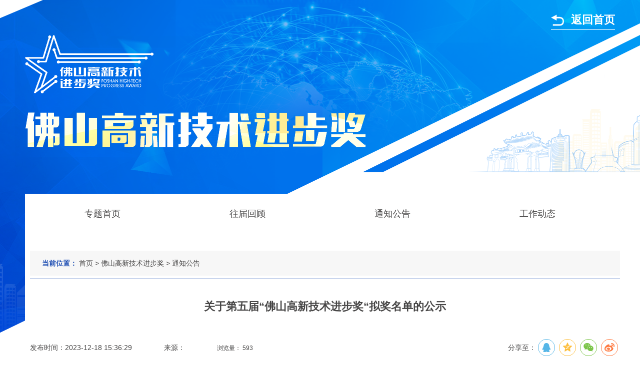

--- FILE ---
content_type: text/html;charset=UTF-8
request_url: http://www.fsht.org.cn/tzgg/9814.jhtml
body_size: 10318
content:
<!DOCTYPE html>
<html lang="zh-cn">
<head>
    <meta charset="UTF-8">
    <meta name="viewport" content="width=device-width, initial-scale=1.0">
    <meta http-equiv="X-UA-Compatible" content="ie=edge">
    <meta name="Keywords" content="高新协会,佛山高新,佛山高新协会,佛山高新技术协会,佛山市高新技术产业协会">
    <meta name="Description" content="佛山市高新技术产业协会成立于2012年，是一个由佛山市内从事高新技术产业发展研究、开发生产的高等院校、科研院所、高新技术企业、省民营科技企业以及其他支持和从事发展高新技术产业的相关单位自发组成的一个非营利性联合性社会团体。">
    <meta name="SiteName" content="佛山市高新技术产业协会">
    <title>关于第五届“佛山高新技术进步奖“拟奖名单的公示-佛山市高新技术产业协会</title>
    <link rel="stylesheet" href="/r/cms/www/default/images/css/style.css">
   <link rel="stylesheet" href="/r/cms/www/default/images/css/share.min.css">
    <link rel="stylesheet" href="/r/cms/www/default/images/css/base.css">
    <link rel="stylesheet" href="/r/cms/www/default/images/css/iconfont.css">
    <link rel="stylesheet" href="/r/cms/www/default/images/css/rc-style.css">
    <link rel="stylesheet" href="/r/cms/www/default/images/css/jbj-style.css">
    <script src="/r/cms/jquery.js" type="text/javascript"></script>
    <script src="/r/cms/front.js" type="text/javascript"></script>
    <!--[if lt IE 9]> 
    <script src="/r/cms/www/default/images/js/html5.min.js"></script>
    <script src="/r/cms/www/default/images/js/respond.min.js"></script>
    <![endif]-->
    <script type="text/javascript">
    $(function() {
    Cms.checkPerm("","9814");
    Cms.collectCsi("","collectCsiDiv","collect_csi","9814");
    Cms.attachment("","9814","0","attach");
    Cms.viewCount("","9814");
    Cms.siteFlow("", location.href, document.referrer,"true");
    });
    </script>
</head>
<body>
    <div class="jbj-container rc-container list-container container main">
      <!-- 页头 -->
     <a href="/" class="back">返回首页</a>
        <div class="logo1">
            <img src="/r/cms/www/default/images/jbj_logo1.png" alt="">
        </div>
        <div class="logo2">
            <img src="/r/cms/www/default/images/jbj_logo2.png" alt="">
        </div>

        <div class="jbj-content main">

          <!-- 导航栏 -->
 <div class="rc-nav mb20">
                <ul class="clearfix">
                    <li style="width:25%"><a href="/gxjbj/index.jhtml">专题首页</a></li>
                    <li style="width:25%">  <a href="http://www.fsht.org.cn/wjhg/index.jhtml"> 往届回顾</a> </li>
                    <li style="width:25%">  <a href="http://www.fsht.org.cn/tzgg/index.jhtml"> 通知公告</a> </li>
                    <li style="width:25%">  <a href="http://www.fsht.org.cn/gzdt/index.jhtml"> 工作动态</a> </li>
                </ul>
            </div>

       <div class="info-container container main">
        <div class="breadcrumb">
            <div>
                <span>当前位置：</span>
                     <a href='/'>首页</a> &gt;
                     <a href='http://www.fsht.org.cn/gxjbj/index.jhtml'>佛山高新技术进步奖</a> &gt; <a href='http://www.fsht.org.cn/tzgg/index.jhtml'>通知公告</a>
            </div>
        </div>
        <div class="content">
            <div class="title">关于第五届“佛山高新技术进步奖“拟奖名单的公示</div>
            <div class="info clearfix">
                <span class="release-date">发布时间：2023-12-18 15:36:29</span>
                <span>来源：</span>
                <small>浏览量： <span id="views"></span></small>
                <span class="zhuanfa fr">分享至：<div class="fr" id="share-1" data-sites="qq,qzone,wechat,weibo"></div></span>
            </div>
            <div class="article-content">
                   <p style="text-indent: 2em; line-height: 2em;">根据《佛山高新技术进步奖奖励办法》的规定，现将经佛山高新技术进步奖评审委员会评定的第五届“佛山高新技术进步奖”拟奖名单予以公示。公示期自发布之日起10天（2023年12月18日至2023年12月27日），任何单位和个人如对公示内容持有异议，请在公示期内以书面形式向佛山高新技术进步奖工作办公室反映，反映公示名单的情况和问题应坚持实事求是原则。</p><p style="text-indent: 2em; line-height: 2em;">异议书应包括以下内容，否则恕不受理：</p><p style="text-indent: 2em; line-height: 2em;">（一）异议内容及有关异议的事实证明材料；</p><p style="text-indent: 2em; line-height: 2em;">（二）以组织名义提出异议的，应写明组织名称、法定代表人、联系人、通信地址、联系电话和传真，并加盖公章；</p><p style="text-indent: 2em; line-height: 2em;">（三）以个人名义提出异议的，应写明本人真实姓名、身份证号码、通信地址、联系电话，并由本人签名。</p><p style="text-indent: 2em; line-height: 2em;">异议受理地址：佛山市禅城区汾江西路1号外贸大厦3楼</p><p style="text-indent: 2em; line-height: 2em;">联&nbsp;&nbsp;&nbsp;系&nbsp;&nbsp;&nbsp;人：谭小姐</p><p style="text-indent: 2em; line-height: 2em;">电&nbsp;&nbsp;&nbsp;&nbsp;&nbsp;&nbsp;&nbsp;&nbsp;话：（0757）83281686</p><p><br clear="all" style="page-break-before:always"/> </p><p style="text-indent: 2em; line-height: 2em;">附件：</p><p style="text-indent: 2em; line-height: 2em;"><a href="/u/cms/www/202312/18152905epad.pdf" title="关于第五届“佛山高新技术进步奖“拟奖名单公示.pdf" style="color: rgb(0, 102, 204); font-size: 16px; text-decoration: underline;"><span style="font-size: 16px;">关于第五届“佛山高新技术进步奖“拟奖名单公示.pdf</span></a></p><p style="text-indent: 2em; line-height: 2em;"><a href="/u/cms/www/202312/18153538dfy9.pdf" title="第五届“高新技术进步奖（一、二、三等奖）”拟奖项目.pdf" style="text-indent: 2em; color: rgb(0, 102, 204); text-decoration: underline;"></a></p><p style="text-indent: 2em; line-height: 2em;"><a style="color: rgb(0, 102, 204); font-size: 16px; text-decoration: underline;" href="/u/cms/www/202312/18161105vjig.pdf" title="第五届“高新技术进步奖（一、二、三等奖）”拟奖项目.pdf"><span style="font-size: 16px;">第五届“高新技术进步奖（一、二、三等奖）”拟奖项目.pdf</span></a></p><p style="text-indent: 2em; line-height: 2em;"><br/><a href="/u/cms/www/202312/18153538dfy9.pdf" title="第五届“高新技术进步奖（一、二、三等奖）”拟奖项目.pdf" style="text-indent: 2em; color: rgb(0, 102, 204); text-decoration: underline;"></a></p><p style="line-height: 2em;">&nbsp;</p><p style="text-align: right; line-height: 2em;">佛山高新技术进步奖工作办公室</p><p style="text-align: right; line-height: 2em;">（代章）&nbsp; &nbsp; &nbsp; &nbsp; &nbsp; &nbsp;&nbsp;</p><p style="text-align: right; line-height: 2em;">2023年12月18日&nbsp; &nbsp; &nbsp;&nbsp;</p><p><br/></p>
            </div>
        </div>
    </div>
   </div>
   </div>
    <!-- 页脚 -->
    <footer>
        <div class="main clearfix">
            <div class="left fl">
                <div class="imgbox w-logo">
                    <img src="/r/cms/www/default/images/logo_w.png" alt="">
                </div>
                <div class="c-link">
                    <!-- 协会简介 -->
                    <a href="http://www.fsht.org.cn/xhjj.jhtml">协会简介</a>
                    <!-- 协会章程 -->
                    <a href="http://www.fsht.org.cn/xhzc.jhtml">协会章程</a>
                   <!--专家委员会 -->
                    <a href="http://www.fsht.org.cn/zjwyh.jhtml">专家委员会</a>
                   <!-- 诚信与自律 -->
                    <a href="http://www.fsht.org.cn/cxyzl.jhtml">诚信与自律</a>
                   <!-- 协会架构 -->
                    <a href="http://www.fsht.org.cn/xhjg.jhtml">协会架构</a>
  
           
                   <!-- 申请入会  -->
                    <a href="http://www.fsht.org.cn/sqrh.jhtml">申请入会</a>
                   <!-- 联系我们 -->
                    <a href="http://www.fsht.org.cn/lxwm.jhtml">联系我们</a>

                </div>
            </div>
            <div class="center fl">
                <p>地址：佛山市禅城区汾江西路1号外贸大厦B座3楼 </p>
                <p>联系电话：0757-8230 6159 监督电话：82306149　传真号码：0757-8991 4297</p>
                <p>会员服务热线：0757-8230 6159　电子邮箱：fsht@fsht.org.cn　QQ：1804397117</p>
                <p><a target="_blank" style="color:#fff;display: inline-block;vertical-align: middle;" href="http://www.beian.gov.cn/portal/registerSystemInfo?recordcode=44060402001484" style="display:inline-block;text-decoration:none;height:20px;line-height:20px;"><img src="/r/cms/www/default/images/gab.png" style="float:left;"/><span style="color:#fff;float:left;height:20px;line-height:20px;margin: 0px 0px 0px 5px; ">粤公网安备 44060402001484号</span ></a>　网站备案号：<a href="http://beian.miit.gov.cn" target="_blank"  style="text-decoration: underline;display: inline-block;vertical-align: middle;">粤ICP备19086106号</a></p>
                <p class="mt10">佛山市高新技术产业协会  &copy;2019 版权所有　技术支持：广东科杰通信息科技有限公司</p>
            </div>
            <div class="right fr">
                <div class="imgbox qrcode">
                    <img src="/u/cms/www/202109/13090259240a.jpg" alt="">
                </div>
                <div class="imgbox qrcode">
                    <img src="/u/cms/www/202109/13085953ppmz.jpg" alt="">
                </div>
            </div>
        </div>
    </footer>

    <script src="/r/cms/www/default/images/js/jquery.share.min.js"></script>
    <script src="/r/cms/www/default/images/js/main.js"></script>
    <script type="text/javascript">
        $('#share-1').share();
    </script>
</body>
</html>

--- FILE ---
content_type: text/css
request_url: http://www.fsht.org.cn/r/cms/www/default/images/css/style.css
body_size: 33805
content:
@font-face {
  font-family: 'iconfont';
  src: url('../ifonts/iconfont.eot');
  src: url('../ifonts/iconfont.eot?#iefix') format('embedded-opentype'),
      url('../ifonts/iconfont.woff2') format('woff2'),
      url('../ifonts/iconfont.woff') format('woff'),
      url('../ifonts/iconfont.ttf') format('truetype'),
      url('../ifonts/iconfont.svg#iconfont') format('svg');
}

.iconfont {
  font-family: "iconfont" !important;
  font-size: 24px;
  font-style: normal;
  -webkit-font-smoothing: antialiased;
  -moz-osx-font-smoothing: grayscale;
}
.main{
    width: 1180px;
    position: relative;
    margin:  0 auto;
}
.mb20{
margin-bottom:20px;
}
header{
    padding: 30px 0;
}
.mask{
    position: fixed;
    width: 100%;
    height: 100%;
    top: 0;
    left: 0;
    background: rgba(0, 0, 0, .6);
    z-index: 100;
    display: none;
}
.logo{
    display: inline-block;
    width: auto;
}
.search-box{
    float: right;
    margin-top: 11px;
}
.searchForm{
    
   
}
.searchText{
    width: 510px;
    height: 34px;
    border: solid 1px #d2d2d2;
    float: left;
    box-sizing: border-box;
    padding: 0 16px;
}
.searchBtn{
    width: 100px;
    height: 34px;
    margin-left: 20px;
    background: #e6552b;
    border: none;
    outline: none;
    color: #fff;
    font-size: 16px;
}
.hot{
    margin-top: 8px;
}
.hot a:hover{
        text-decoration: underline;
}
.nav{
    background: #1f4fb2;
}
.nav li{
    height: 74px;
    width: 16.66666666667%;
    float: left;
}

.nav li a{
    display: block;
    text-align: center;
    line-height: 74px;
    color: #fff;
    font-size: 20px;
    position: relative;
}
.nav li a span{
    display: inline-block;
    line-height: 40px;
}
.nav li a::before{
    content: "";
    display: block;
    height: 35px;
    border-right: solid 1px #497fd4;
    top: 20px;
    left: 0;
    position: absolute;
}
.nav li a:last-child::after{
    content: "";
    display: block;
    height: 35px;
    border-right: solid 1px #497fd4;
    top: 20px;
    right: 0;
    position: absolute;
}
.floor3 .left-box .imgbox{
    width:125px;
    height:125px;
    display: table;
    table-layout: fixed;
}
.floor3 .left-box .imgbox a{
    width:125px;
    height:125px;
    display: table-cell;
    vertical-align: middle;
    text-align: center;
}
.floor3 .left-box .imgbox img{
    max-width:100%;
    max-height100%;
}
.nav li a:hover span{
    border-bottom: solid 4px #fff;
}
.nav li.on a span {
    border-bottom: solid 4px #fff;
}
.index-container{
    padding-top: 20px;
}
.imgbox{
    font-size: 0;
}
.new-banner{
    position: relative;
    width: 100%;
    height: 331px;
    overflow: hidden;
}
.new-banner .hd{
    position: relative;
    z-index: 45;
}

.new-banner .bd img{
    width: 100%;
    height: 100%;
}
.new-banner .info{
    width: 600px;
    height: 300px;
    position:absolute;
    right: 12px;
    top: 0;
    padding: 36px;
    box-sizing: border-box;
    margin-top: 19px;
    background: #fff;
}
.new-banner  .info-bj{
    width: 600px;
    height: 300px;
    position:absolute;
    right: 12px;
    top: 0;
    padding: 36px;
    box-sizing: border-box;
    margin-top: 19px;
    background: #fff;
    box-shadow: 5px -5px 20px  rgba(30, 79, 178, .1);
}
.new-banner .info-bj-b {
    content: "";
    display: block;
    width: 600px;
    height: 300px;
    position:absolute;
    /* right: -12px;
    top: 40px; */
    right: 0px;
    top: 40px;
    box-sizing: border-box;
    background: #2051b3;
    z-index: -1;
}
.new-banner .info>div{
    width: 490px;
    height: 230px;
    display: table-cell;
    vertical-align: middle;
}
.new-banner .info .title{
    font-size: 24px;
    color: #006bef;
    display: block;
}
.new-banner .info .title:hover{
    text-decoration: underline;
}
.new-banner .info .i-date {
    display: block;
    text-align: right;
    font-size: 16px;
    color: #636363;
    margin-top: 10px;
}
.new-banner .info .zi{
    color: #636363;
    font-size: 16px;
    line-height: 1.7;
    margin-top: 22px;
    display: -webkit-box;
    -webkit-line-clamp: 3;
    -webkit-box-orient: vertical;
    overflow: hidden;
    max-height: 81px;
}
.new-banner .info .more{
    float: right;
    font-size: 16px;
    color: #0079fe;
    padding-right: 20px;
    background-image: url(../icon6.png);
    background-repeat: no-repeat;
    background-position: right center;
    margin-top: 10px;
}
.new-banner .info .more:hover{
    text-decoration: underline;
}
.new-banner .hd {
    position: absolute;
    width: 17px;
    right: 45px;
    top: 60px;
}
.new-banner .hd ul{
    height: 210px;
    width: 17px;
    display: table-cell;
    vertical-align: middle;
}
.new-banner .hd li{
    width: 17px;
    height: 17px;
    background: #d2d2d2;
    border-radius: 100%;
    margin:18px 0;
}
.new-banner .hd li.on{
    background: #e6552b;
}
.new-banner .info-slide{
    width: 612px;
    height: 100%;
    position: absolute;
    right: 0;
    top: 0;
}
.new-banner .info-slide .bd li{
    width: 600px;
    height: 300px;
}
.new-banner .info-slide .bd li:first-child{
    position: relative;
    z-index: 10;
}
.new-banner .img-slide{
    width: 589px;
    height: 331px;
}
.new-banner .img-slide li{
    width: 100%;
    height: 100%;
}
.new-banner .img-slide img{
    width: 100%;
    height: 100%;
}
.new-banner  .img-slide .hd{
    display: none;
}
.new-banner .img-slide .bd{
    width: 100%;
    height: 100%;
}
.new-banner .img-slide ul{
    width: 100%;
    height: 100%;
}
.new-banner .img-slide .imgbox{
    width: 100%;
    height: 100%;
}
.new-banner .info-slide .bd{
    position: relative;
    z-index: 20;
}
.new-banner .info-slide{
    z-index: 50;
}
.floor2{
    margin-top: 30px;
}
.floor2 .title{
    line-height: 50px;
    font-size: 22px;
    color: #1f4fb2;
    font-weight: bold;
    border-bottom: solid 1px #1f4fb2;
}
.title .more{
    font-size: 14px;
    height: 14px;
    line-height: 1;
    color: #2c2e67;
    padding: 5px 8px;
    border: solid 1px #2c2e67;
    border-radius: 10px;
    float: right;
    margin-top: 12px;
}
.title .more:hover{
    background:#2c2e67;
    color:#fff;
}
.floor2 .left-container .title{
    padding-left:50px;
    background-image: url(../s.png);
    background-size:36px;
    background-repeat: no-repeat;
    background-position: left center;
}
.left-container{
    width: 865px;
    overflow: hidden;
 
}
.right-container {
    width: 279px;
    overflow: hidden;
}
.q-list a{
    display: inline-block;
    padding-left: 24px;
    background-image: url(../icon2.png);
    background-repeat: no-repeat;
    background-position: left center;
    position: relative;
    z-index: 5;
    table-layout: fixed;
    white-space: nowrap;
    overflow: hidden;
    text-overflow: ellipsis;
    max-width: 700px;
}
.floor2 .left-container .q-list li{
    padding: 20px 0;
    border-bottom: dashed 1px #ccc; 
}
 .date {
    padding-left: 24px;
    background-repeat: no-repeat;
    background-position: left center;
    background-image: url(../pic004.jpg);
    color: #2f3b72;
}
.s-list li{
    height: 127.5px;
    border-bottom: dashed 1px #ccc;
    box-sizing: border-box;
    padding: 25px 0;
    position: relative;
}
.s-list .name{
    font-size: 16px;
    display: -webkit-box;
    -webkit-line-clamp: 2;
    -webkit-box-orient: vertical;
    overflow: hidden;
    height: 42px;
}
.s-list .name:hover{
    text-decoration: underline;
}
.s-list li>div{
    width: 100%;
    position: absolute;
    bottom: 25px;
    /* margin-top: 16px; */
}
.s-list li>div .b{
    color: #2f3b72;
    display: inline-block;
    max-width: 170px;
    table-layout: fixed;
    white-space: nowrap;
    overflow: hidden;
    text-overflow: ellipsis;
}

.column-slide{
    padding:12px 17px;
    background: #f4f4f4;
}
.column-slide .hd li{
    position: relative;
    width: 112px;
    height: 50px;
    line-height: 50px;
    float: left;
    text-align: center;
    font-size: 18px;
    margin-right: 126px;
}
.column-slide .hd{
    border-bottom: solid 1px #d2d2d2;
    margin-bottom: 34px;
}
.column-slide .hd ul{
    width: 990px;
}
.column-slide .hd li.on:after{
    content: "";
    display: block;
    position: absolute;
    border-bottom: solid 7px #1f4fb2;
    width: 100%;
    bottom: -3px;
}
.floor3 .left-box{
    width: 475px;
}
.floor3 .right-box{
    width: 325px;
}
.floor3 .left-box .info {
    float: right;
    width: 344px;
    padding-left: 22px;
    box-sizing: border-box;
}
.floor3 .left-box .info .title{
    color: #e6552b;
    font-size: 16px;
    font-weight: bold;
    margin-bottom: 2px;
    display: inline-block;
    table-layout: fixed;
    white-space: nowrap;
    overflow: hidden;
    text-overflow: ellipsis;
    max-width: 100%;
}
.floor3 .left-box .info .title:hover{
    text-decoration: underline;
}
.floor3 .left-box .info p{
    line-height: 1.8;
    display: -webkit-box;
    -webkit-line-clamp: 4;
    -webkit-box-orient: vertical;
    overflow: hidden;
    height: 100px;
    max-height: 100px;
}
.floor3  .more{
    font-size: 14px;
    height: 14px;
    line-height: 1;
    color: #2c2e67;
    padding: 5px 8px;
    border: solid 1px #2c2e67;
    border-radius: 10px;
    float: right;
    margin-top: 12px;
}
.floor3 .more:hover{
    background:#2c2e67;
    color:#fff;
}
.floor3 .right-box .date{
    padding-left: 0;
    background: none;
}
.floor3 .right-box .q-list li+li{
    margin-top: 12px;
    position: relative;
}
.floor3 .right-box .q-list li+li:after{
    content: "";
    display: block;
    height: 36px;
    border-right: solid 1px #d2d2d2;
    position: absolute;
    top: -26px;
    left: 4px;
}
.floor3{
    margin-top:20px;
}
.floor3 .s-ad li+li{
    margin-top: 23px;
}
.floor3 .right-box .q-list{
    height: 127px;
}
.floor4{
    margin-top: 28px;
}
.floor5 .title{
    height: 40px;
    line-height: 40px;
    font-size: 18px;
    color: #2e376f;
    padding: 0 15px;
    border-bottom: solid 1px #d5d5d5;
}
.floor5 .title span{
    font-weight: bold;
}
.floor5  .title .iconfont{
    color:#006bef;
    float: left;
}
.floor5 .left-container .title span{
    display: inline-block;
    padding-left: 12px;
}
.floor5 .right-container .iconfont{
    font-size:30px;
}
.floor5 .right-container .title span {
    display: inline-block;
    padding-left: 12px;

}
.floor5{
    margin-top: 34px;
}
.floor5 .left-container,
.floor5 .right-container {
    width: 580px;
    border: solid 1px #d5d5d5;
}
.floor5 .left-container .title .more,
.floor5 .right-container .title .more{
    margin-top: 8px;
}
.floor5 .date{
    background: none;
    padding-left: 0;
}
.floor5 .q-list{
    padding: 20px 16px;
}
.floor5 .q-list li+li{
    margin-top: 18px;
}
.floor6{
    margin-top: 28px;
}
.link .title{
    font-size: 18px;
    font-weight: bold;
    color: #2e376f;
    margin-bottom: 18px;
}
.link .title .iconfont{
    padding-right:8px;
    color:#006bef;
}
.link .link-list{
    font-size: 0;
}
.link a{
    font-size: 15px;
    display: inline-block;
    line-height: 1;
    padding: 0 12px;
    border-right: solid 1px #636363;
    margin-bottom: 12px;
}
.link a:hover{
    text-decoration: underline;
}
.link a:last-child{
    border-right: none;
}

footer{
    padding: 22px 0;
    background: #1f4fb2;
    margin-top: 20px;
}
footer .main{
    background: #1f4fb2;
}
footer .a{
    color:#fff;
}
.c-link{
    margin-top: 28px;
    font-size: 0;
}
.c-link a{
    color: #fff;
    position: relative;
    font-size: 14px;
    padding-right: 12px;
    display: inline-block;
    margin-bottom: 10px;
    line-height: 1;
}
.c-link a:hover{
    text-decoration: underline;
}
.c-link a::after{
    position: absolute;
    border-right: solid 1px #fff;
    content: "";
    display: block;
    height: 100%;
    top:0;
    right: 6px;
    
}
footer .left{
    width: 310px;
}
footer .center{
    width: 600px;
    color: #fff;
    line-height: 2;
    padding-top: 7px;
    margin-left: 30px;

}
footer .center a{
    color: #fff;
}
footer .right{
    width: 240px;
    margin-top: 20px;
    font-size:0;
    text-align:center;
}
footer .qrcode{
    display:inline-block;
}
footer .qrcode img{
     width:110px
}
footer .qrcode+.qrcode{
    margin-left:20px;
}
.mt10{
    margin-top: 10px;
}
.ad-slide{
    position: relative;
    height: 99px;
    overflow: hidden;
    width: 32.3333333333333%;
    float: left;
}
.ad-slide+.ad-slide{
    margin-left: 1.5%;
}
.ad-slide img{
    object-fit: cover;
    height: 99px;
}
.ad-slide .hd{
    position: absolute;
    bottom:12px;
    right: 12px;
    z-index: 10;
}
.ad-slide .hd li{
    float: left;
    width: 19px;
    height: 19px;
    border:solid 1px #23548e;
    text-align: center;
    background: #fff;
    margin-left: 7px;
}
.ad-slide .hd li.on{
    color: #fff;
    background: #0079fe;
    border-color: #0079fe;
}
.menu{
    width: 240px;
}
.menu .title{
    width: 100%;
    height: 146px;
    background: url(../pic005.jpg);
    background-repeat: no-repeat;
    color: #fff;
    text-align: center;
}
.menu .switch{
    display: none;
}
.menu .title p{
    font-size: 22px;
    font-weight: bold;
    padding-top: 42px;
}
.menu .title span{
    display: inline-block;
    padding-top: 12px;
}
.container{
    margin-top: 34px;
}
.menu .list{
    border:solid 1px #cecece;
    margin-top: 10px;
}
.menu .list li{
    height: 54px;
    line-height: 54px;
}
.menu .list li a{
    display: block;
    text-align: center;
    font-size: 18px;
}
.menu .list li.on a{
    color: #fff;
    background: #1f4fb3;
}
.menu .list li a:hover{
    color: #fff;
    background: #1f4fb3;
}

.container .content {
    width: 905px;
}
.content-top{
    height: 60px;
    border-bottom: solid 1px #1f4fb3;
}
.column-title{
    font-size: 22px;
    font-weight: bold;
    color: #1f4fb3;
    line-height: 60px;
}
.breadcrumb{
    margin-top: 20px;
}
.breadcrumb span{
    color: #1f4fb3;
    font-weight: bold;
}
.list-container .content .list li{
    padding: 28px 0;
    height: 74px;
    border-bottom: dashed 1px #d3d3d3;
}
.list-container .content .list .imgbox{
    margin-right: 24px;
}
.list-container .content .list .imgbox img{
    width: 100%;
    height: 100%;
}
.list-container .content .list .info{
    width: 645px;
    /* margin-left: 24px; */
}
.list-container .content .list .info .title{
    display: inline-block;
    font-weight: bold;
    table-layout: fixed;
    white-space: nowrap;
    overflow: hidden;
    text-overflow: ellipsis;
    max-width: 100%;
    font-size: 18px;
}
.list-container .content .list .info .title:hover{
    text-decoration: underline;
}
.list-container .content .list .info .zi{
    display: block;
    color: #7e7e7e;
    margin-top: 8px;
    display: -webkit-box;
    -webkit-line-clamp: 2;
    -webkit-box-orient: vertical;
    overflow: hidden;
}
.list-container .content .list .date{
    color: #7e7e7e;
    display: inline-block;
    margin-top: 25px;
}
.info-container .breadcrumb{
    padding: 6px 0;
    border-bottom: solid 1px #1f4fb3;
}
.info-container .breadcrumb>div{
    background: #f7f7f7;
    height: 50px;
    line-height: 50px;
    padding-left: 24px;
}
.info-container .content{
    width: 100%;
}
.info-container .content .title{
    font-size: 22px;
    font-weight: bold;
    text-align: center;
    padding: 40px 0;
}
.info-container .content .info{
    border-bottom: solid 1px #dddddd;
    line-height: 55px;
}
.info-container .content .info span{
    margin-right: 60px;
}
.info-container .content .info span:last-child{
    margin-right: 0;
}
.info-container .article-content{
    padding: 30px 0;
    line-height: 2;
    font-size:16px;
    font-family: Microsoft YaHei,Simsun,SimHei,Arial;
}
.info-container .article-content img{
    max-width:100%;
}
.info-container .article-content table{
    max-width:100%;
}
.photo-list-container .content .list li{
    padding: 35px 0;
    border-bottom: solid 1px #e5e5e5;
}
.photo-list-container .imgbox{
    width: 278px;
    height: 176px;
    border: solid 1px #dcdcdc;
}
.photo-list-container .imgbox a{
    display: table-cell;
    width: 278px;
    height: 176px;
    text-align: center;
    vertical-align: middle;
}
.photo-list-container .imgbox a img{
    max-width: 100%;
    max-height: 100%;
}
.photo-list-container .content .list li{
    height: 178px;
}
.photo-list-container .content li .info{
    margin-left: 30px;
    width: 560px;
}
.photo-list-container .content li .info .title{
    font-size: 16px;
    font-weight: bold;
    margin-top: 6px;
    table-layout: fixed;
    white-space: nowrap;
    overflow: hidden;
    text-overflow: ellipsis;
    max-width: 100%;
    display: inline-block;
}
.photo-list-container .content li .info .date{
    color: #8a8a8a;
    display: block;
    margin-top: 16px;
}
.photo-list-container .content li .info .product-name{
    display: block;
    margin-top:16px;
    font-size: 16px;
    color: #8a8a8a;
    display: -webkit-box;
    -webkit-line-clamp: 3;
    -webkit-box-orient: vertical;
    overflow: hidden;
    line-height: 2;
    max-height: 90px;
}
.column-slide-ul{
    height: 165px;
    overflow: hidden;
}
.column-slide-ul>li{
    height: 165px;
}
.floor3 .right-box .q-list a {
    max-width: 260px;
}
.q-list a:hover{
text-decoration: underline;
}
.floor5 .q-list a{
    max-width: 470px;
}
header .main .iconfont {   
    display: none;
}
.menu-more{
    display: none;
}
.list-container .content .list li .imgbox{
    width: 104px;
    height: 74px;
    display: table;
    table-layout: fixed;
}
.list-container .content .list li .imgbox a{
    width: 104px;
    height: 74px;
    display: table-cell;
    vertical-align: middle;
    text-align: center;
}
.list-container .content .list li .imgbox a img{
    width:auto;
    height:auto;
    max-width:100%;
    max-height:100%;
}
.page-large{
    margin-top: 30px;
    text-align: center;
}
.page-large a{
    display: inline-block;
    width: 30px;
    height: 30px;
    border: solid 1px #d3d3d3;
    line-height: 30px;
    text-align: center;
}
.page-large a.on{
    background: #1f4fb3;
    border-color: #1f4fb3;
    color: #fff;
}
.page-large a.none{
    border:none;
}
.searchNav{
    padding: 12px;
}
.searchList .item{
    padding: 12px 0;
}
.searchList  .search-title{
    font-size: 18px;
    font-weight: bold;
}
.searchList .search-date{
    margin-top: 10px;
}
.searchList .search-date a{
    color: #0079fe;
}
.searchList .search-txt{
    margin-top: 10px;
    font-size: 16px;
    line-height: 2;
}
.searchList .item+.item{
    border-top:solid 1px #cecece;
}
@media screen and (max-width: 1210px) {
    .main {
        width: 1000px;
    }
    .searchText{
        width: 330px;
    }
    .new-banner .info{
        width: 440px;
        padding: 20px 36px 20px 20px;
    }
    .new-banner .info-bj{
        width: 440px;
    }
    .new-banner .info-bj-b{
        width: 440px;
    }
    .new-banner .hd{
        right: 20px;
    }
    .new-banner .img-slide .hd{
        display: none;
    }
    .new-banner .info .title{
        display: -webkit-box;
        -webkit-line-clamp: 3;
        -webkit-box-orient: vertical;
        overflow: hidden;
        max-height: 91px;
    }
    .left-container{
        width: 680px;
    }
    .q-list a{
        max-width: 520px;
    }
    .column-slide .hd ul{
        width: 730px;
    }
    .column-slide .hd li{
        margin-right: 66px;
    }
    .column-slide-ul .left-box .imgbox{
        display: none;
    }
    .floor3 .left-box{
        width: 344px;
    }
    .floor3 .left-box{
        width: 308px;
    }
    .floor3 .left-box .info{
        padding-left: 0;
        width: 308px;
    }
    .floor3 .right-box{
        width: 308px;
    }
    .floor3 .right-box .q-list a {
        max-width: 240px;
    }
    .ad-slide{
        height: 84px;
    }
    .ad-slide img{
        height: 84px;
    }
    .floor5 .left-container,
    .floor5 .right-container{
        width: 488px;
    }
    .floor5  .q-list a{
        max-width: 360px;
    }
    footer .center{
        width: 540px;
        margin-left: 20px;
    }
    .container .content {
        width: 730px;
    }
    .list-container .content .list .info{
        width: 485px;
    }
    .info-container.container .content{
        width: 100% !important;
    }
    .photo-list-container .content li .info{
        width: 420px;
    }
footer .right{
    width:100px;
}
footer .qrcode+.qrcode{
    display:none;
}
}
@media screen and (max-width: 1020px) {
    .main {
        width: 768px;
    }
    .searchText{
        width: 200px;
    }
    .left-container{
        width: 100%;
    }
    .ad-slide img{
        height: 64.5px;
    }
    .new-banner .info-slide .bd li{
     width:100%;
      height:auto;
    }
    .right-container{
        width: 100%;
    }
    .s-list li{
        width: 48%;
        float: left;
    }
    .s-list li:last-child{
        margin-left: 4%;
    }
    .column-slide .hd ul{
        width: 840px;
    }
    .column-slide .hd li {
        margin-right: 95.5px;
    }
    .floor3 .s-ad{
        margin-top: 20px;
    }
    .floor3 .s-ad li{
        float: left;
        width: 48%;
    }
    .floor3 .s-ad li img{
        width: 100%;
    }
    .floor3 .s-ad li+li{
        margin-top: 0;
        margin-left: 4%;
    }
    .ad-slide{
        height: 64.5px;
    }
    .floor5 .left-container,
    .floor5 .right-container{
        width: 370px;
    }
    footer .left{
        display: none;
    }
    .new-banner .info-bj{
        display: none;
    }
    .new-banner .info-bj-b{
        display: none;
    }
    .new-banner .info .i-date{
        display: none;
    }
    .new-banner .info .zi{
        display: none;
    }
    .new-banner .info .more{
        display: none;
    }
    .new-banner .info{
        width: 100%;
        height: 40px;
        padding: 0;
        margin-top: 0;
        right: auto;
        left: 0;
    }
    .new-banner .info-slide{
        width: 100%;
        /* position: relative; */
    }
    .new-banner .info>div{
        width: auto;
        height: 40px;
        display: block;
        margin-top: 0;
        line-height: 40px;
    }
    .new-banner .info .title{
        table-layout: fixed;
        white-space: nowrap;
        overflow: hidden;
        text-overflow: ellipsis;
        color: #222;
        display: inline-block;
        max-width: 100%;
        line-height: 40px;
        /* background: rgba(0, 0, 0, .6); */
        font-size: 16px;
        width: 100%;
        padding: 0 16px;
        box-sizing: border-box;
        text-align: center;
        background:#eee;
    }
    .new-banner .info-slide{
        height: 80px;
        bottom: 0;
        top: auto;
        background: #eee;
    }
    .new-banner{
        height: 510px;
    }

    .new-banner .img-slide{
        width: 100%;
        height: 100%;
    }
    .new-banner .img-slide .bd{
        height: 100%;
    }
    .new-banner .img-slide .imgbox{
        height: 100%;
    }
    .new-banner .img-slide .bd li {
        height: 430px;
    }
    .new-banner .img-slide .imgbox img{
        width: 100%;
        height: 100%;
    }
    .new-banner .img-slide .hd{
        display: none;
    }
    .info-slide .hd {
        width: 100%;
        height: 40px;
        bottom: 0;
        right: 0;
        top: auto;
    }
    .info-slide .hd ul {
        width: 100%;
        height: 100%;
        display: block;
        line-height: 40px;
        text-align: center;
        vertical-align: middle;
    }
    .info-slide .hd ul li{
        display: inline-block;
        margin: 0;
        vertical-align: middle;
        max-width: 20px;
        max-height: 20px;
        width:20px;
        height: 20px;
        margin: 0 4px;
        /* width: 10px;
        height: 10px; */
    }
    .menu{
        width: 190px;
    }
    .container .content{
        width: 550px;
    }
    .list-container .content .list li .imgbox{
        display: none;
    }
    .list-container .content .list .info{
        margin-left: 0;
        width: 435px;
    }
    .list-container .content .list .info .zi{
        display: -webkit-box;
        -webkit-line-clamp: 2;
        -webkit-box-orient: vertical;
        overflow: hidden;
    }
    .photo-list-container .content li .info{
        width: 240px;
    }
    
}
@media screen and (max-width: 788px) {
    body{
        background: #eee;
    }
    .main {
        width: 100%;
        padding: 0 2.5%;
        box-sizing: border-box;
        background: #fff;
    }
    .search-box{
        display:none;
    }
    header{
        padding: 0;
        height: 50px;
        padding: 5px 0;
        margin-bottom: 2.5vw;
        background: #fff;
        box-shadow: 0px 1px 1px #666;
        -webkit-box-shadow: 0px 1px 1px #666;
        -moz-box-shadow: 0px 1px 1px #666;
    }
    header .main{
        height: 100%;
        display: flex;
        align-items: center;
        justify-content:space-between;
    }
    header .main .iconfont{
        display: inline-block;
        font-size: 36px;
        color: #999;
        margin-left: 1vw;
    }
    header img{
        height: 100%;
    }
    .mask.on{
        display: block;
    }
    .nav{
        /* display: none; */
        position: fixed;
        width: 50%;
        z-index: 101;
        top: 0;
        right: -50%;
        height: 100%;
        transition: all ease .6s;
    }
    .nav.on{
        right: 0;
    }
    .nav .main{
        background: #1f4fb2;
    }
    .nav li{
        width: 100%;
        float: none;
        height: 50px;
        line-height: 50px;
        border-bottom: solid 1px #007dfe;
    }
    .nav li a{
        font-size: 16px;
        line-height: 50px;
    }
    .nav li a::before{
        display: none;
    }
    .nav li a::after{
        display: none;
    }
    .nav li a:hover span{
        border-bottom: 0;
    }
    .nav li a:last-child::after{
        display: none;
    }
    .index-container{
        padding-top: 2.5vw;
        padding-bottom: 2.5vw;
    }
    .img-slide .bd li{
        height: 54vw;
    }
    .new-banner .img-slide{
        width: 100%;
        height: auto;
    }
    .new-banner{
        height: auto;
    }
    .new-banner .info-slide{
        position: relative;
    }
    .floor2 .q-list li{
    
    }
    .floor2 .left-container .q-list li{
        position: relative;
        font-size: 0;
    }
    .floor2 .q-list a{
        height: 43px;
        max-width: 100%;
        box-sizing: border-box;
        font-size: 16px;
    }
    .floor2 .q-list a span.b{
        position: absolute;
        bottom: 0;
        font-size: 14px;
    }
    .floor2 .q-list .date{
        position: absolute;
        bottom: 20px;
        right: 0;
        font-size: 14px;
    }
    .s-list li{
        width: 100%;
    }
    .s-list li:last-child{
        margin-left: 0;
    }
    footer .right{
        margin: 0;
    }
    footer .center{
        width: 100%;
    }
    .floor4{
        display: none;
    }
    .floor6{
        display: none;
    }
    .column-slide-ul{
        height: auto;
    }
    .floor3 .right-box{
        width: 100%;
    }
    .floor3 .left-box{
        width: 100%;
    }
    .floor3 .left-box .info{
        width: 100%;
    }
    .column-slide .hd{
        margin-bottom: 6%;
    }
    .column-slide .hd ul{
        width: 100%;
    }
    .column-slide .hd li{
        margin-right: 0;
        width: 49%;
        background: #fff;
        margin-bottom: 2%;
    }
    .column-slide .hd li:nth-child(2n){
        margin-left: 2%;
    }
    .column-slide .hd li.on:after{
        display: none;
    }
    .column-slide .hd li.on {
        background: #1f4fb2;
        color: #fff;
    }
    .floor3 .left-box .info{
        margin-bottom: 6%;
    }
    .column-slide{
        padding: 2.5%;
    }
    .floor5{
        margin-top: 6%;
    }
    .floor5 .left-container,
    .floor5 .right-container{
        width: 100%;
        box-sizing: border-box;
    }
    .floor5 .left-container{
        margin-bottom: 6%;
    }
    .floor2{
        margin-top: 6%;
    }
    .floor2 .right-container{
        margin-top: 6%;
    }
    .qrcode{
        display: none;
    }
    footer .center{
        margin-left: 0;
    }
    footer{
        text-align: center;
    }
    .s-list .name{
        display: -webkit-box;
        -webkit-line-clamp: 2;
        -webkit-box-orient: vertical;
        overflow: hidden;
    }
    .q-list li{
        display: flex;
        justify-content:space-between;
    }
    .q-list a{
        flex: 1;
        padding-right: 2.5%;
    }
    .floor2 .q-list a{
        padding-right: 0;
    }
    .logo{
        height: 100%;
    }
    .container{
        margin-top: 0;
        padding: 2.5%;
    }
    .container .content{
        width: 100%;
    }
    .menu{
        position: relative;
        width: 100%;
    }
    .menu .title{
        display: none;
    }
    .menu .list{
        margin-top: 0;
        border: none;
        height: 50px;
        overflow: hidden;
        /* border-bottom: solid 1px #ceceec */
    }
    .menu.on .list{
        height: auto;
    }
    .menu .list li{
        width: auto;
        float: left;
        padding: 0 1vw;
        height: 48px;
        line-height: 48px;
        margin: 0 1vw;
    }
    .menu .list li a{
        line-height: 40px;
        margin:4px 0;
        font-size: 16px;
    }
    .menu .list li.on a{
        border-bottom: solid 4px #007dfe;
        margin-bottom: 0;
    }
    .menu .list li a:hover{
        background: transparent;
        color: #484747;
    }
    .menu .list li.on a{
        background: transparent;
        color: #484747;
    }
    .menu-more {
        width: 80px;
        height: 40px;
        line-height: 40px;
        text-align: right;
        position: absolute;
        display: block;
        top: 4px;
        right: 0;
        background: url(../leftmenu.png);
        background-repeat: no-repeat;
        background-size: 100%;
        
    }
    .menu-more i{
        display: inline-block;
        transform: rotate(90deg);
        vertical-align: middle;
        margin-right: 20px;
    }
    .menu .switch{
        height: 40px;
        background: #F9F9F9;
    }
    .menu.on .switch {
        display: block;
        line-height: 40px;
        padding-left: 16px;
    }
    .menu.on .menu-more{
        top: 0;
        background: transparent;
    }
    .menu.on .menu-more i{
        transform: rotate(270deg);
    }
    .menu.on .list{
        padding-top: 2vw;
        border-bottom:  solid 1px #ddd;
    }
    .menu.on .list li.on a{
        border: none;
        color: #fff;
    }
    .menu.on .list li{
        height: 40px;
        margin-bottom: 2vw;
    }
    .menu.on .list li a {
        margin: 0;
    }
    .menu.on .list li{
        background: #F5F5F5;
        border:solid 1px #ddd;
        border-radius: 4px;
    }
    .menu.on .list li.on{
        border-color: #007dfe;
        background: #007dfe;
    }
    .content-top{
        height: auto;
        line-height: 1.5;
    }
    .column-title{
        line-height: 1.5;
    }
    .breadcrumb{
        margin: 0;
        float: none;
        padding: 2vw 0;
    }
    .list-container .content .list li .imgbox{
        display: none;
    }
    .list-container .content .list .info{
        width: 100%;
        margin-left: 0;
    }
    .list-container .content .list .date{
        margin-top: 2vw;
    }
    .list-container .content .list li{
        height: auto;
        padding: 4vw 0;
    }
    .list-container .content .list .info .title{
        font-size: 18px;
        white-space: normal;
        display: -webkit-box;
        -webkit-line-clamp: 2;
        -webkit-box-orient: vertical;
        overflow: hidden;
    }
    .list-container .content .list .info .zi{
        margin-top: 2vw;
        display: -webkit-box;
        -webkit-line-clamp: 3;
        -webkit-box-orient: vertical;
        overflow: hidden;
    }
    .column-title{
        float: none;
    }
    .info-container .breadcrumb>div{
        padding-left: 2.5vw;
    }
    .info-container .content .info{
        text-align: center;
        line-height: 1.5;
        padding: 2vw 0;
        background: #F1F1F1;
        border-bottom: 0;
    }
    .info-container .content .title{
        padding: 4vw 0;
    }

    .info-container .content .info span{
        margin-right: 0;
        display: block;
    }
    .zhuanfa {
        display: none !important;
    }
    .info-container .article-content{
        padding: 3vw 0;
    }
    .photo-list-container .content .list li {
        width: 46%;
        height: auto;
        float: left;
        margin: 2%;
        box-sizing: border-box;
        border-bottom:none;
        padding: 2%;
        /* position: absolute; */
        background: #f7f7f7;
    }
    .photo-list-container .imgbox{
        width: 100%;
        box-sizing: border-box;
    }
    .photo-list-container .content li .info {
        width: 100%;
        margin-left: auto;
        /* padding: 10px; */
        box-sizing: border-box;
    }
    .photo-list-container .imgbox{
        background: #fff;
        border: none;
    }
    .photo-list-container .content li .info .date{
        margin-top: 4%;
    }
    .photo-list-container .content li .info .product-name{
        margin-top: 4%;
        font-size: 14px;
    }
    .photo-list-container .list{
        padding-top: 2%;
    }
    .photo-list-container .imgbox{
        text-align: center;
        height: auto;
    }
    .photo-list-container .imgbox a{
        width: 768px;
        height: 33vw;
        margin: 0 auto;
    }
footer .right{
 display:none;
}
}
@media screen and (max-width: 374px) {
    header .main .iconfont {
        font-size: 28px;
    }

    .logo {
        flex: 1;
        display: flex;
        align-items: center;
        padding-right: 2.5%;
    }

    .logo img {
        height: auto;
        max-height: 100%;
    }
}

--- FILE ---
content_type: text/css
request_url: http://www.fsht.org.cn/r/cms/www/default/images/css/base.css
body_size: 3424
content:
 /*--清除谷歌浏览器下的 search 叉号*/
input::-webkit-search-cancel-button{
  display: none;
}
/*--清除IE下的 search 叉号*/
input[type=search]::-ms-clear{
  display: none;
}
 @charset "utf-8"; /* CSS Document */ html { color:#484747;} div,dl,dt,dd,ul,li,h1,h2,h3,form,legend,input,button,textarea,select,p,th,td { margin: 0;padding: 0;} table { border-collapse: collapse;border-spacing: 0;} img { border: none;max-width:100%} button,em,input,option,select,textarea,th { font:inherit;} li {list-style: none;} h1,h2,h3,h4 { font-weight: normal; font-size:100%;} body { margin:0; padding:0; font-size:14px; color:#484747; font-family: Microsoft YaHei,Simsun,SimHei,Arial; } a{ color:#484747; text-decoration:none;} a:hover{ text-decoration: none;} input{ outline:none;}  /****公用****/ .fl{ float:left;} .fr{ float:right;} .txtcenter{ text-align:center;} .bor{ border:1px solid #CCC;} .rel{ position:relative;} .red{ color:#FF0000;} .white{ color:#FFF;} .block { display:block;} .hide{ display:none;}  .transparent_class{ filter:alpha(opacity=80); -moz-opacity:0.8; -khtml-opacity: 0.8; opacity: 0.8;} .dotted{ border-bottom:1px dotted #CCCCCC; font-size:0; line-height:0; padding:0; margin:0; clear:both;}  .pm0{ padding:0!important; margin:0!important;}  .pd5{ padding:5px;} .pd10{ padding:10px;} .pd15{ padding:15px;} .pd20{ padding:20px;}  .m5{ margin:5px;} .m10{ margin:10px;} .m15{ margin:15px;} .m20{ margin:20px;}  .mt5{ margin-top:5px;} .mt10{ margin-top:10px;} .mt15{ margin-top:15px;} .mt20{ margin-top:20px;} .mb5{ margin-bottom:5px;} .mb10{ margin-bottom:10px;} .mb15{ margin-bottom:15px;} .mb20{ margin-bottom:20px;} .ml5{ margin-left:5px;} .ml10{ margin-left:10px;} .ml15{ margin-left:15px;} .ml20{ margin-left:20px;} .mr5{ margin-right:5px;} .mr10{ margin-right:10px;} .mr15{ margin-right:15px;} .mr20{ margin-right:20px;}  .pt5{ padding-top:5px;} .pt10{ padding-top:10px;} .pt15{ padding-top:15px;} .pt20{ padding-top:20px;} .pb5{ padding-bottom:5px;} .pb10{ padding-bottom:10px;} .pb15{ padding-bottom:15px;} .pb20{ padding-bottom:20px;} .pl5{ padding-left:5px;} .pl10{ padding-left:10px;} .pl15{ padding-left:15px;} .pl20{ padding-left:20px;} .pr5{ padding-right:5px;} .pr10{ padding-right:10px;} .pr15{ padding-right:15px;} .pr20{ padding-right:20px;}  /*清除浮动1*/ .clear { clear:both;height:0;overflow:hidden;clear:both!important;} .clear.both {height:10px;}  /*清除浮动2*/ .clearfix:after{ visibility:hidden; display:block; font-size:0; content: " "; clear:both; height:0;} .clearfix { display: inline-block; } * html .clearfix { height: 1%; } .clearfix { display: block; }  /*IE6页面定位*/ * html .ie6fixedBR{position:absolute;left:expression(eval(document.documentElement.scrollLeft+document.documentElement.clientWidth-this.offsetWidth)-(parseInt(this.currentStyle.marginLeft,10)||0)-(parseInt(this.currentStyle.marginRight,10)||0));top:expression(eval(document.documentElement.scrollTop+document.documentElement.clientHeight-this.offsetHeight-(parseInt(this.currentStyle.marginTop,10)||0)-(parseInt(this.currentStyle.marginBottom,10)||0)))}  * html .ie6fixedBT{position:absolute;right:expression(eval(document.documentElement.scrollRight));top:expression(eval(document.documentElement.scrollTop+40))} * html .ie6fixedBT2{position:absolute;left:expression(eval(document.documentElement.scrollRight));top:expression(eval(document.documentElement.scrollTop+500))}b

--- FILE ---
content_type: text/css
request_url: http://www.fsht.org.cn/r/cms/www/default/images/css/iconfont.css
body_size: 10085
content:

@font-face {font-family: "iconfont";
  src: url('iconfont.eot?t=1541038400681'); /* IE9*/
  src: url('iconfont.eot?t=1541038400681#iefix') format('embedded-opentype'), /* IE6-IE8 */
  url('[data-uri]') format('woff'),
  url('iconfont.ttf?t=1541038400681') format('truetype'), /* chrome, firefox, opera, Safari, Android, iOS 4.2+*/
  url('iconfont.svg?t=1541038400681#iconfont') format('svg'); /* iOS 4.1- */
}

.iconfont {
  font-family:"iconfont" !important;
  font-size:16px;
  font-style:normal;
  -webkit-font-smoothing: antialiased;
  -moz-osx-font-smoothing: grayscale;
}

.icon-shouye:before { content: "\e6d4"; }

.icon-shi:before { content: "\e62a"; }

.icon-639:before { content: "\e617"; }

.icon-iconset0432:before { content: "\e737"; }

.icon-renwode:before { content: "\e606"; }

.icon-xueshengkanshu:before { content: "\e600"; }

.icon-keyan:before { content: "\e610"; }

.icon-7:before { content: "\e659"; }

.icon-school:before { content: "\e63c"; }

.icon-ren:before { content: "\e68d"; }

.icon-fangkuaizuhe:before { content: "\e684"; }

.icon-balloon:before { content: "\e623"; }

.icon-tiyu:before { content: "\e60a"; }

.icon-xuexiao:before { content: "\e607"; }

.icon-jiantou:before { content: "\e62b"; }

.icon-jiantouarrow487:before { content: "\e511"; }

.icon-weibo-copy:before { content: "\e501"; }

.icon-weixin:before { content: "\e6a8"; }

.icon-xia-copy:before { content: "\e636"; }

.icon-lanmu:before { content: "\e502"; }

.icon-sousuzhoubian:before { content: "\e624"; }

.icon-xuexiao1:before { content: "\e674"; }

.icon-wenhuatiyu:before { content: "\e643"; }

.icon-dizhi:before { content: "\e613"; }

.icon-dianhua:before { content: "\e620"; }

.icon-xinwen:before { content: "\e62c"; }

.icon-wangshangbanli:before { content: "\e6b5"; }

.icon-jiahao:before { content: "\e64f"; }



--- FILE ---
content_type: text/css
request_url: http://www.fsht.org.cn/r/cms/www/default/images/css/rc-style.css
body_size: 13075
content:
@font-face {
  font-family: 'iconfont';
  src: url('../ifonts/iconfont.eot');
  src: url('../ifonts/iconfont.eot?#iefix') format('embedded-opentype'),
      url('../ifonts/iconfont.woff2') format('woff2'),
      url('../ifonts/iconfont.woff') format('woff'),
      url('../ifonts/iconfont.ttf') format('truetype'),
      url('../ifonts/iconfont.svg#iconfont') format('svg');
}

.iconfont {
  font-family: "iconfont" !important;
  font-size: 24px;
  font-style: normal;
  -webkit-font-smoothing: antialiased;
  -moz-osx-font-smoothing: grayscale;
}
.header{
    background: url(../rc-bg.jpg);
    height: 552px;
    background-position: center;
}
.header .main{
    height: 100%;
}
.opennav{
    display: none;
}
.header .main .logo{
    margin-top: 30px;
}
.header .main .name{
    text-align: center;
    display: inline-block;
    margin-top: 145px;
    margin-left: 100px;
}
.header .main .name p{
    font-size: 40px;
    font-weight: bold;
    color: #fff;
    letter-spacing: 8px;
}
.header .main .name .xz{
    position: relative;
    display: inline-block;
    font-size: 18px;
    color: #fdd835;
    margin-top: 14px;
    letter-spacing: 4px;

}
.header .main .name .xz:after,
.header .main .name .xz:before{
    content: "";
    display: block;
    position: absolute;
    width: 32px;
    border-bottom: solid 1px #fdd835;
    top: 14px;
}
.header .main .name .xz:before{
    left: -38px;
}
.header .main .name .xz:after{
    right: -38px;
}
.back {
    position: absolute;
    top: 21px;
    right: 0;
    color: #fff;
    padding: 4px 0 4px 40px;
    background: url(../jbj_back.png);
    background-repeat: no-repeat;
    background-position: left center;
    font-size: 22px;
    font-weight: bold;
    border-bottom: solid 1px #fff;
}
.rc-container .rc-nav li{
    width: 20%;
    float: left;
    height: 64px;
    line-height: 60px;
    text-align: center;
    padding: 0 1%;
    box-sizing: border-box;
}
.rc-container .rc-nav a{
    display: block;
    font-size: 18px;
}
.rc-container .rc-nav a:hover{
    border-bottom: solid 4px #0079fe;
    color: #0079fe;
    font-weight: bold;
}
.rc-content{
    position: relative;
    top: -64px;
    background: #fff;
}
.rc-content .iconfont{
    color:#006bef;
    background:#fff;
    position: relative;
    z-index: 1;
}
.rc-container.container{
    margin-top:0;
}
.rc-container .section{
    margin-top: 40px;
}
.rc-container .section1{
    padding-bottom: 20px;
}
.rc-container .section1 .box{
    margin-top: 30px;
}
.rc-container .section1 .imgbox img{
    width: 358px;
    height: 240px;
}

.rc-container .section1 .chnnel-info-box{
    height: 240px;
    width: 800px;
}
.rc-container .section1 .chnnel-info-box .first-new{
    border-bottom: dashed 1px #dedede;
}
.rc-container .section1 .chnnel-info-box .first-new .title{
    font-size: 24px;
    color: #0079fe;
    font-weight: bold;
}
.rc-container .section1 .chnnel-info-box .first-new .desc{
    margin: 12px 0 20px 0;
    font-size: 15px;
    color: #636363;
    line-height: 1.8;
    height: 54px;
    overflow: hidden;
    display: -webkit-box;
    -webkit-line-clamp: 2;
    -webkit-box-orient: vertical;
}
.rc-container .section1 .chnnel-info-box .news-list{
    padding-top: 30px;
}
.rc-container .section1 .chnnel-info-box .news-list .q-list{
}
.rc-container .section1 .chnnel-info-box .news-list .q-list li{
    width: 390px;
    float: left;
}
.rc-container .section1 .chnnel-info-box .news-list .q-list li:nth-child(2n){
    margin-left: 20px;
}
.rc-container .section1 .chnnel-info-box .news-list .q-list li+li+li{
    margin-top: 10px;
}
.rc-container .section1 .chnnel-info-box .news-list .q-list li+li+li:after {
    content: "";
    display: block;
    height: 36px;
    border-right: solid 1px #d2d2d2;
    position: absolute;
    top: -26px;
    left: 4px;
}
.rc-container .section1 .chnnel-info-box .news-list .q-list a{
    background: url(../rc-icon2.png);
    background-repeat: no-repeat;
    background-position: left center;
    max-width: 300px;
}
.q-list li{
    position: relative;
}
.rc-container .section2 .box{
    margin-top: 24px;
}
.rc-container .section2 .recruitlist li {
    position: relative;
    width: 376px;
    height: 102px;
    background: #eeeeee;
    float: left;
}
.rc-container .section2 .recruitlist li+li {
    margin-left: 26px;
}
.tag-new{
    display: block;
    position: absolute;
    width: 32px;
    height: 13px;
    background: url(../rc-icon3.jpg);
    left: 13px;
    top: -7px;
}

.rc-container .section2 .recruitlist li .title {
    padding-top: 15px;
    padding-left: 24px;
    font-size: 16px;
    font-weight: bold;

}
.rc-container .section2 .recruitlist li .title span {
    display: inline-block;
    color: #2a2a2a;
    table-layout: fixed;
    white-space: nowrap;
    overflow: hidden;
    text-overflow: ellipsis;
    max-width: 220px;
}
.rc-container .section2 .recruitlist li .title .wages {
    color: #0079fe;
    font-size: 15px;
    padding-right: 22px;
    
}
.rc-container .section2 .recruitlist li .company {
    font-size: 15px;
    padding-left: 24px;
    margin-top: 6px;
    color: #2a2a2a;
    table-layout: fixed;
    white-space: nowrap;
    overflow: hidden;
    text-overflow: ellipsis;
    max-width: 100%;
}
.rc-container .section2 .recruitlist li .req {
    font-size: 15px;
    padding-left: 24px;
    margin-top: 6px;
    color: #8e8e8e;
    table-layout: fixed;
    white-space: nowrap;
    overflow: hidden;
    text-overflow: ellipsis;
    max-width: 100%;
}
.rc-container .section2 .recruitlist{
    border-bottom: dashed 1px #d2d2d2;
    padding-bottom: 24px;
}
.rc-container .section2 .q-list{
    padding-top: 25px;
}
.rc-container .section2 .q-list li{
    width: 370px;
    float: left;
    margin-left: 35px;
}
.rc-container .section2 .q-list li:nth-child(3n+1){
    margin-left: 0;
}
.rc-container .section2 .q-list li+li+li+li{
    margin-top: 10px;
}
.rc-container .section2 .q-list li+li+li+li:after{
    content: "";
    display: block;
    height: 36px;
    border-right: solid 1px #d2d2d2;
    position: absolute;
    top: -26px;
    left: 4px;
}
.rc-container .section2 .q-list a{
    background: url(../rc-icon2.png);
    background-repeat: no-repeat;
    background-position: left center;
 }

 .floor5 .left-container,
 .floor5 .right-container{
     width: 575px;
 }
.floor5 .q-list li+li{
    margin-top: 14px;
}
.rc-container .q-list a{
    background: url(../rc-icon2.png);
    background-repeat: no-repeat;
    background-position: left center;
}


.rc-container .title .more{
    border-color: #0079fe;
    color: #0079fe;
}
.rc-container .title .more:hover{
    background:#0079fe;
   color:#fff;
}
.rc-container  .date{
    background: none;
}









.rc-container .section>.title{
    position: relative;
}
.rc-container .section>.title p{
    position: relative;
    padding:0 20px 0 10px; 
    font-size: 18px;
    font-weight: bold;
    display: inline-block;
    float: left;
    background-color: #fff;
    z-index: 1;
}
.rc-container .section>.title:after{
    visibility: hidden;
    display: block;
    font-size: 0;
    content: " ";
    clear: both;
    height: 0;
}
.rc-container .section>.title::before{
    width: 100%;
    content: "";
    display: block;
    border-bottom: solid 1px #dcdcdc;
    position: absolute;
    top: 13px;
    z-index: 0;
}
.rc-container .section>.title .more{
    position: relative;
    margin-top: 0;
    z-index: 1;
    border-color: #0079fe;
    color: #0079fe;
}
.rc-container .section>.title .more:hover{
    background:#0079fe;
    color:#fff;
}
.rc-container .section>.title .more-box{
    position: relative;
    float: right;
    padding-left: 20px;
    background-color: #fff;
    z-index: 1;
}

.backhome {
    display: none;
}


@media screen and (max-width: 1210px) {
    .rc-container .section1 .chnnel-info-box{
        width: 620px;
    }
    .rc-container .section1 .chnnel-info-box .news-list .q-list li{
        width: 300px;
    }
    .rc-container .section1 .chnnel-info-box .news-list .q-list a{
        max-width: 210px;
    }
    .rc-container .section2 .recruitlist li{
        width: 316px;
    }
    .rc-container .section2 .recruitlist li .title .wages{
        display: block;
        float: none;
    }
    .rc-container .section2 .recruitlist li{
        height: 126px;
    }
    .rc-container .section2 .q-list li {
        width: 316px;
        margin-left: 26px;
    }
    .rc-container .section2 .q-list a{
        max-width: 225px;
    }
    .floor5 .left-container,
    .floor5 .right-container{
        width: 488px;
    }

    .rc-container .section2 .recruitlist li .title span{
        max-width: 100%;
    }
}
@media screen and (max-width: 1020px) {
    .header .main .name{
        margin-left: 0;
    }
    .rc-container .section1 .box .imgbox{
        display: none;
    }
    .rc-container .section1 .chnnel-info-box{
        width: 100%;
    }
    .rc-container .section1 .chnnel-info-box .news-list .q-list li{
        width: 374px;
    }
    .rc-container .section1 .chnnel-info-box .news-list .q-list a{
        max-width: 280px;
    }
    .rc-container .section2 .recruitlist li{
        width: 238px;
    }
    .rc-container .section2 .q-list li{
        width: 371px;
    }
    .rc-container .section2 .q-list li+li+li+li{
        margin-top: 0;
    }
    .rc-container .section2 .q-list li+li+li{
         margin-top: 10px !important;
    }
    .rc-container .section2 .q-list li:nth-child(3n+1){
        margin-left: 26px;
    }
    .rc-container .section2 .q-list li:nth-child(2n+1){
        margin-left: 0;
    }
    .floor5 .left-container,
    .floor5 .right-container{
        width: 370px;
    }

    
}

@media screen and (max-width: 788px) {
    .backhome {
        display: block;
    }
    .header .main {
        background: transparent;
    }

    .header .logo {
        height: auto;
    }

    .header {
        height: 50vw;
        background: #0079fe;
    }

    .header .main .logo {
        margin-top: 2.5%;
        width: 50%;
    }

    .header .main .name {
        width: 100%;
        margin-top: 8%;
    }

    .rc-content {
        top: 0;
    }

    .back {
        display: none;
    }

    .header .main .name p {
        font-size: 32px;
        letter-spacing: 4px;
    }

    .header .main .name .xz {
        font-size: 14px;
        margin-top: 10px;
        letter-spacing: 2px;
    }

    .header .main .name .xz:after,
    .header .main .name .xz:before {
        top: 10px;
    }

    .rc-nav {
        display: block;
        position: fixed;
        width: 50%;
        height: 100%;
        top: 0;
        right: -50%;
        background: #0079fe;
        z-index: 101;
        transition: all .6s ease;
    }

    .rc-nav.on {
        right: 0;
    }

    .rc-container .rc-nav li {
        width: 100%;
    }

    .rc-container .rc-nav li a {
        color: #fff;
    }

    .rc-container .rc-nav a:hover {
        color: #fff;
    }

    .rc-container .section {
        margin-top: 0;
        padding-top: 5%;
    }

    .rc-container .section>.title p {
        background-position: 0px center;
        padding: 0px 20px 0 10px;
    }

    .rc-container .section1 .chnnel-info-box .news-list .q-list li {
        width: 100%;
        margin-left: 0 !important;
    }

    .rc-container .section1 .chnnel-info-box .news-list .q-list li+li {
        margin-top: 10px;
    }

    .rc-container .section1 .chnnel-info-box .news-list .q-list li+li:after {
        content: "";
        display: block;
        height: 36px;
        border-right: solid 1px #d2d2d2;
        position: absolute;
        top: -26px;
        left: 4px;
    }

    .rc-container .section1 .chnnel-info-box {
        height: auto;
    }

    .rc-container .section1 .chnnel-info-box .news-list {
        padding-top: 5%;
    }

    .rc-container .section1 .box {
        margin-top: 5%;
    }

    .rc-container .section1 .chnnel-info-box .first-new .title {
        overflow: hidden;
        display: -webkit-box;
        -webkit-line-clamp: 2;
        -webkit-box-orient: vertical;
    }

    .rc-container .section2 .recruitlist li {
        width: 100%;
        margin-left: 0 !important;
    }

    .rc-container .section2 .recruitlist li+li {
        margin-top: 5%;
    }

    .rc-container .section2 .q-list li {
        width: 100%;
        margin-left: 0 !important;
    }

    .rc-container .section2 .q-list li+li {
        margin-top: 10px;
    }

    .rc-container .section2 .q-list li+li:after {
        content: "";
        display: block;
        height: 36px;
        border-right: solid 1px #d2d2d2;
        position: absolute;
        top: -26px;
        left: 4px;
    }

    .floor5 .left-container,
    .floor5 .right-container {
        width: 100%;
    }

    .q-list a {
        max-width: 768px !important;
    }

    .rc-container .section1 .chnnel-info-box .news-list .q-list {
        width: 100%;
    }

    .opennav {
        position: absolute;
        color: #fff;
        display: block;
        right: 2.5%;
        top: 2.5%;
        font-size: 28px;
    }
}

--- FILE ---
content_type: text/css
request_url: http://www.fsht.org.cn/r/cms/www/default/images/css/jbj-style.css
body_size: 7226
content:
@font-face {
  font-family: 'iconfont';
  src: url('../ifonts/iconfont.eot');
  src: url('../ifonts/iconfont.eot?#iefix') format('embedded-opentype'),
      url('../ifonts/iconfont.woff2') format('woff2'),
      url('../ifonts/iconfont.woff') format('woff'),
      url('../ifonts/iconfont.ttf') format('truetype'),
      url('../ifonts/iconfont.svg#iconfont') format('svg');
}

.iconfont {
  font-family: "iconfont" !important;
  font-size: 24px;
  font-style: normal !important;
  font-weight: normal;
  -webkit-font-smoothing: antialiased;
  -moz-osx-font-smoothing: grayscale;
}
body{
    background-image: url(../jbj_banner.png);
    background-repeat: no-repeat;
    background-position: center top;
}
/* .main{
    width: 1200px;
    margin: 0 auto;
    position: relative;
} */
.back{
    position: absolute;
    top: 21px;
    right: 0;
    color: #fff;
    padding: 4px 0 4px 40px ;
    background: url(../jbj_back.png);
    background-repeat: no-repeat;
    background-position: left center;
    font-size: 22px;
    font-weight: bold;
    border-bottom: solid 1px #fff;
}
.logo1{
    padding-top: 70px;
}
.logo2{
    margin-top: 35px;
}

.jbj-content{
    padding: 10px;
    box-sizing: border-box;
    background: #fff;
    margin-top: 90px;
    margin-bottom: 50px;
}
.jbj-container.container{
    margin-top:0;
}
.jbj-content .img-slide{
    width: 590px;
    height: 365px;
}
.jbj-content .img-slide img{
    width: 590px;
    height: 365px;
}

.jbj-content .floor1 .list{
    width: 550px;
    height: 365px;
}
.jbj-content .floor1 .list .title{
    display: inline-block;
    font-size: 22px;
    font-weight: bold;
    margin-bottom: 14.5px;
    table-layout: fixed;
    white-space: nowrap;
    overflow: hidden;
    text-overflow: ellipsis;
    max-width: 100%;
}
.jbj-content .floor1 .list .title:hover{
    color: #047cfc;
}
.jbj-content .floor1 .list span{
    display: block;
    color: #7b7b7b;

}
.jbj-content .floor1 .list li{
    padding: 21px 0;
    border-bottom: dashed 1px #bbbbbb;
}
.jbj-content .floor1 .list li:first-child{
    padding-top: 0;
}
.jbj-content .floor1 .img-slide{
    position: relative;
}
.jbj-content .floor1 .img-slide .hd{
    position: absolute;
    width: 90px;
    height: 45px;
    line-height: 45px;
    bottom: 0;
    right: 0;
    z-index: 10;
    text-align: center;
}
.jbj-content .floor1 .img-slide .hd li{
    display: inline-block;
    width: 10px;
    height: 10px;
    background: #676766;
    border-radius: 100%;
    margin: 0 5px;
}
.jbj-content .floor1 .img-slide .hd li.on{
    background: #fff;
}
.jbj-content .floor1 .img-slide .bd{
    position: relative;
    font-size: 0;
    height:100%;
}
.jbj-content .floor1 .img-slide .bd p{
    width: 100%;
    position: absolute;
    bottom: 0;
    left: 0;
    font-size: 16px;
    color: #fff;
    background: url(../titlebj.png);
    line-height: 45px;
    height: 45px;
    padding: 0 90px 0 20px;
    box-sizing: border-box;
    font-weight: bold;
    table-layout: fixed;
    white-space: nowrap;
    overflow: hidden;
    text-overflow: ellipsis;
}
.jbj-content .floor2{
    margin-top: 50px;
}
.jbj-content  .floor2 .content-box{
    width: 370px;
    border: solid 1px #d2d2d2;
    box-sizing: border-box;
}
.jbj-content .floor2 .content-box+.content-box{
    margin-left: 25px;
}
.jbj-content .floor2 .content-box .title{
    padding:12px 0 12px 12px;
    font-size: 18px;
    font-weight: bold;
    position: relative;
    border-bottom: solid 1px #d2d2d2;
    line-height: 24px;
    height: 24px;
 
}
.jbj-content .floor2 .content-box .title .iconfont{
    color:#006bef;
    float: left;
    padding-right:8px;
}

.jbj-content .floor2 .content-box .title .more{
    font-size: 14px;
    position: absolute;
    right: 14px;
    top: 13px;
    border: solid 1px #0079fe;
    color: #0079fe;
    padding: 3px 6px;
    border-radius: 12px;
    font-weight: normal;
    margin-top: 0;
}
.jbj-content .floor2 .content-box .title .more:hover{
    background:#0079fe;
    color:#fff;
}
.jbj-content .floor2 .content-box .list{
    padding: 20px;
    height: 175px;
    overflow: hidden;
}
.jbj-content .floor2 .content-box .list li{
    background: url(../icon2.png);
    background-repeat: no-repeat;
    background-position: left center;
    padding-left: 20px;
    margin-top: 16px;
}
.jbj-content .floor2 .content-box .list li a{
    max-width: 250px;
    display: inline-block;
    table-layout: fixed;
    white-space: nowrap;
    overflow: hidden;
    text-overflow: ellipsis;
}
.jbj-content .floor2 .content-box .list li:hover a{
    color: #047cfc;
}
.jbj-content .floor2 .content-box .list li:first-child{
    margin-top: 0;
}
.jbj-content .floor2 .content-box .list li .date{
    background: none;
    color: #2a2a2a;
    opacity: .55;
    padding-left: 0;
}
footer.gray{
    background: #373737;
}
footer.gray .main{
    background: #373737;
}

@media screen and (max-width: 1210px){
    .jbj-content .floor2 .content-box{
        width: 320px;
    }
    .jbj-content .floor2 .content-box .list{
        padding: 20px 15px;
    }
    .jbj-content .floor2 .content-box+.content-box{
        margin-left: 10px;
    }
    .jbj-content .floor1 .list{
        width: 370px;
    }
    .logo1 img{
        width: 200px;
    }
    .logo2 img {
        width: 600px;
    }

}
@media screen and (max-width: 1020px){
    .jbj-content .img-slide{
        width: 100%;
        height: 420px;
    }
    .jbj-content .img-slide img{
        width: 100%;
        height: 420px;
    }
    .jbj-content .floor1 .img-slide .hd{
        display: block;
    }
    .jbj-content .floor1 .list{
        margin-top: 21px;
        width: 100%;
        height: auto;
    }
    .jbj-content .floor2 .content-box{
        width: 100%;
    }
    .jbj-content .floor2 .content-box+.content-box{
        margin-top: 20px;
        margin-left: 0;
    }
}

@media screen and (max-width: 788px){
    body{
        background-color: transparent;
    }
    .main{
        background: transparent;
    }
    .back{
        right: 2.5%;
    }
    .jbj-content{
        margin-top: 10vw;
        margin-bottom: 5vw;
    }
    .jbj-content .floor1 .img-slide{
        height: auto;
    }
    .img-slide .bd li{
        height: auto;
    }
    .jbj-content .img-slide img {
        height: 49vw;
    }
    .jbj-content .floor1 .img-slide{
        display: flex;
        flex-direction:column-reverse;
    }
    .jbj-content .floor1 .img-slide .hd{
        position: relative;
        width: 100%;
        background:#eee;
    }
    .jbj-content .floor1 .img-slide .bd p{
        position: relative;
        background: #eee;
        padding: 0 2.5%;
        color: #2a2a2a;
    }
    .jbj-content .floor1 .img-slide .hd li{
        width: 20px;
        height: 20px;
    }
    .jbj-content .floor1 .img-slide .hd li.on{
        background: #0079fe;
    }
    .jbj-content .floor2{
        margin-top: 5vw;
    }
    .jbj-content .floor2 .content-box .list li{
        display: flex;
        justify-content: space-between;
    }
    .jbj-content .floor2 .content-box .list li a{
        max-width: 768px;
        flex: 1;
    }
    .back{
        font-size: 18px;
        background-size: 20px;
        padding-left: 30px;
    }

}

--- FILE ---
content_type: application/javascript
request_url: http://www.fsht.org.cn/r/cms/www/default/images/js/main.js
body_size: 1166
content:
$('.navopen').click(function(){
    if(!$(this).hasClass('on')){
        $(this).addClass('on');
        $('.nav').addClass('on');
        $('.mask').addClass('on');
    }else{
        $(this).removeClass('on');
        $('.nav').removeClass('on');
        $('.mask').removeClass('on');
    }
});
$('.mask').click(function(){
    $('.navopen').removeClass('on');
    $('.nav').removeClass('on');
    $('.mask').removeClass('on');
    $('.opennav').removeClass('on');
    $('.rc-nav').removeClass('on');
})
$('.menu-more').click(function(){
    if (!$(this).hasClass('on')){
        $(this).addClass('on');
        $('.menu').addClass('on');
    }else{
        $('.menu-more').removeClass('on');
        $('.menu').removeClass('on');
    }
})


$('.opennav').click(function() {
    if (!$(this).hasClass('on')) {
        $(this).addClass('on');
        $('.rc-nav').addClass('on');
        $('.mask').addClass('on');
    }else{
        $(this).removeClass('on');
        $('.rc-nav').removeClass('on');
        $('.mask').removeClass('on');
    }
})

$('.hot').find('a').click(function() {
     $('.searchText').val($(this).text());
     $('.searchForm').submit();
})